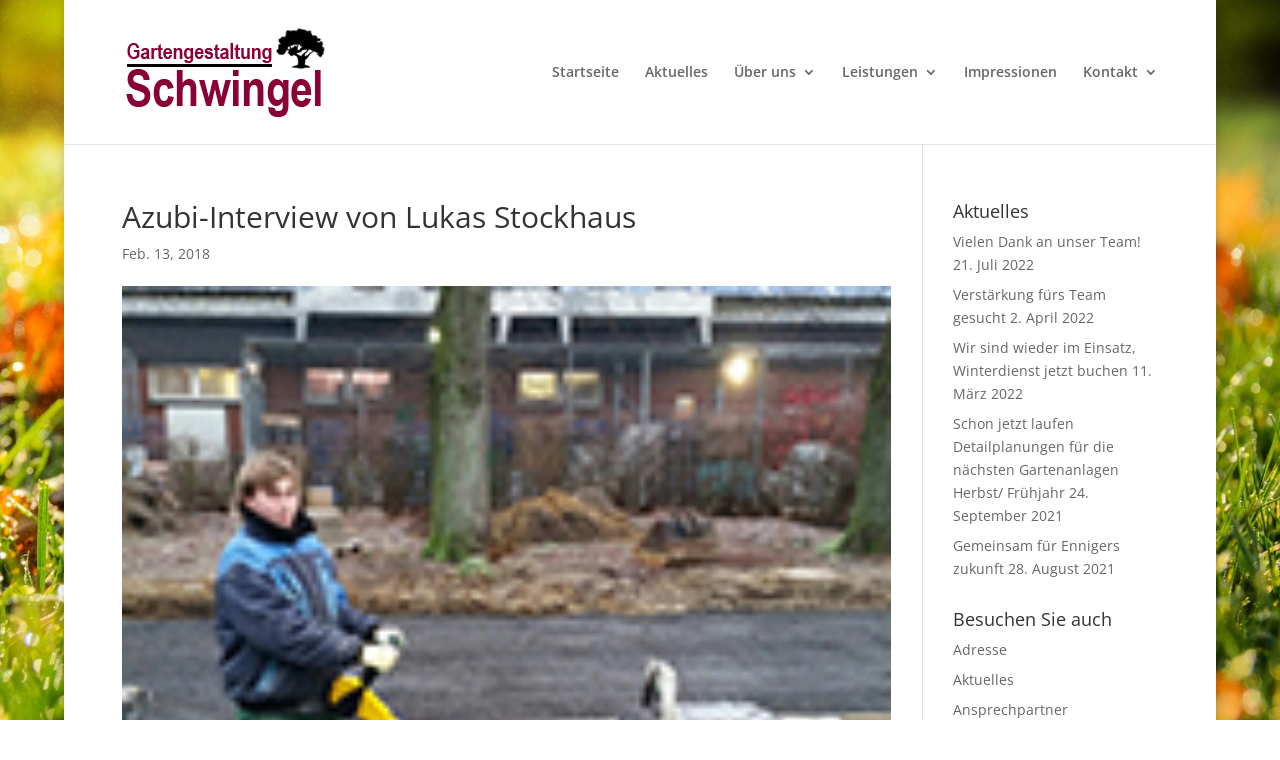

--- FILE ---
content_type: text/css
request_url: https://www.schwingel-gartengestaltung.de/wp-content/cache/wpfc-minified/9ivucxg3/w7n.css
body_size: 102
content:
#footer-bottom { padding: 15px; }
.footer-left { float: left; }
.footer-left #footer-info { padding-bottom: 0px; }
.footer-right { float: right; }
.footer-right .bottom-nav { padding: 0px; }
.footer-right .bottom-nav li { padding-right: 0px; }
.footer-right .bottom-nav li+li { margin-left: 14px; }
.footer-left a, .footer-right a { font-weight: bold; }
@media (max-width:980px) {
.footer-left {float: left; width: 100%; text-align: center;}
.footer-right {float: left; width: 100%; text-align: center;}
}

--- FILE ---
content_type: text/javascript
request_url: https://www.schwingel-gartengestaltung.de/wp-content/themes/DiviChild/assets/js/custom.js?ver=1.0.0
body_size: -81
content:
(function($) {



})(jQuery);